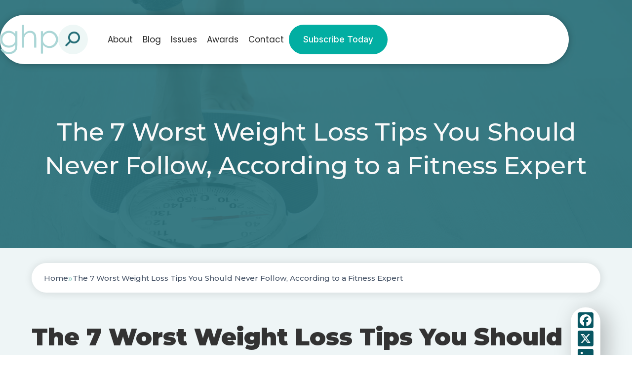

--- FILE ---
content_type: text/html; charset=UTF-8
request_url: https://ghpnews.digital/the-7-worst-weight-loss-tips-you-should-never-follow-according-to-a-fitness-expert/
body_size: 16981
content:
<!doctype html>

<html lang="en-GB" >

<head>
	<meta name="viewport" content="width=device-width, initial-scale=1" />

	<meta name='robots' content='index, follow, max-image-preview:large, max-snippet:-1, max-video-preview:-1' />

	<!-- This site is optimized with the Yoast SEO plugin v26.8 - https://yoast.com/product/yoast-seo-wordpress/ -->
	<title>The 7 Worst Weight Loss Tips You Should Never Follow, According to a Fitness Expert - GHP News</title>
	<meta name="description" content="If you&#039;re trying to lose weight, you have probably found a lot of conflicting advice online. Some tips promise quick and easy results, but they&#039;re not realistic or healthy long term. The truth is, losing weight is hard and if you&#039;ve tried, you&#039;ll know that there are no quick fixes." />
	<link rel="canonical" href="https://ghpnews.digital/the-7-worst-weight-loss-tips-you-should-never-follow-according-to-a-fitness-expert/" />
	<meta property="og:locale" content="en_GB" />
	<meta property="og:type" content="article" />
	<meta property="og:title" content="The 7 Worst Weight Loss Tips You Should Never Follow, According to a Fitness Expert - GHP News" />
	<meta property="og:description" content="If you&#039;re trying to lose weight, you have probably found a lot of conflicting advice online. Some tips promise quick and easy results, but they&#039;re not realistic or healthy long term. The truth is, losing weight is hard and if you&#039;ve tried, you&#039;ll know that there are no quick fixes." />
	<meta property="og:url" content="https://ghpnews.digital/the-7-worst-weight-loss-tips-you-should-never-follow-according-to-a-fitness-expert/" />
	<meta property="og:site_name" content="GHP News" />
	<meta property="article:published_time" content="2023-04-25T14:33:09+00:00" />
	<meta property="article:modified_time" content="2023-04-25T14:37:25+00:00" />
	<meta property="og:image" content="https://ghpnews.digital/wp-content/uploads/2023/04/Weight-Loss.jpg" />
	<meta property="og:image:width" content="1920" />
	<meta property="og:image:height" content="1080" />
	<meta name="author" content="root" />
	<meta name="twitter:card" content="summary_large_image" />
	<meta name="twitter:label1" content="Written by" />
	<meta name="twitter:data1" content="root" />
	<meta name="twitter:label2" content="Estimated reading time" />
	<meta name="twitter:data2" content="5 minutes" />
	<script type="application/ld+json" class="yoast-schema-graph">{"@context":"https://schema.org","@graph":[{"@type":"Article","@id":"https://ghpnews.digital/the-7-worst-weight-loss-tips-you-should-never-follow-according-to-a-fitness-expert/#article","isPartOf":{"@id":"https://ghpnews.digital/the-7-worst-weight-loss-tips-you-should-never-follow-according-to-a-fitness-expert/"},"author":{"name":"root","@id":"https://ghpnews.digital/#/schema/person/6dfd1b51ce28069eae2b31841bb3607d"},"headline":"The 7 Worst Weight Loss Tips You Should Never Follow, According to a Fitness Expert","datePublished":"2023-04-25T14:33:09+00:00","dateModified":"2023-04-25T14:37:25+00:00","mainEntityOfPage":{"@id":"https://ghpnews.digital/the-7-worst-weight-loss-tips-you-should-never-follow-according-to-a-fitness-expert/"},"wordCount":914,"image":{"@id":"https://ghpnews.digital/the-7-worst-weight-loss-tips-you-should-never-follow-according-to-a-fitness-expert/#primaryimage"},"thumbnailUrl":"https://ghpnews.digital/wp-content/uploads/2023/04/Weight-Loss.jpg","articleSection":["Articles","Fitness &amp; Nutrition"],"inLanguage":"en-GB"},{"@type":"WebPage","@id":"https://ghpnews.digital/the-7-worst-weight-loss-tips-you-should-never-follow-according-to-a-fitness-expert/","url":"https://ghpnews.digital/the-7-worst-weight-loss-tips-you-should-never-follow-according-to-a-fitness-expert/","name":"The 7 Worst Weight Loss Tips You Should Never Follow, According to a Fitness Expert - GHP News","isPartOf":{"@id":"https://ghpnews.digital/#website"},"primaryImageOfPage":{"@id":"https://ghpnews.digital/the-7-worst-weight-loss-tips-you-should-never-follow-according-to-a-fitness-expert/#primaryimage"},"image":{"@id":"https://ghpnews.digital/the-7-worst-weight-loss-tips-you-should-never-follow-according-to-a-fitness-expert/#primaryimage"},"thumbnailUrl":"https://ghpnews.digital/wp-content/uploads/2023/04/Weight-Loss.jpg","datePublished":"2023-04-25T14:33:09+00:00","dateModified":"2023-04-25T14:37:25+00:00","author":{"@id":"https://ghpnews.digital/#/schema/person/6dfd1b51ce28069eae2b31841bb3607d"},"description":"If you're trying to lose weight, you have probably found a lot of conflicting advice online. Some tips promise quick and easy results, but they're not realistic or healthy long term. The truth is, losing weight is hard and if you've tried, you'll know that there are no quick fixes.","breadcrumb":{"@id":"https://ghpnews.digital/the-7-worst-weight-loss-tips-you-should-never-follow-according-to-a-fitness-expert/#breadcrumb"},"inLanguage":"en-GB","potentialAction":[{"@type":"ReadAction","target":["https://ghpnews.digital/the-7-worst-weight-loss-tips-you-should-never-follow-according-to-a-fitness-expert/"]}]},{"@type":"ImageObject","inLanguage":"en-GB","@id":"https://ghpnews.digital/the-7-worst-weight-loss-tips-you-should-never-follow-according-to-a-fitness-expert/#primaryimage","url":"https://ghpnews.digital/wp-content/uploads/2023/04/Weight-Loss.jpg","contentUrl":"https://ghpnews.digital/wp-content/uploads/2023/04/Weight-Loss.jpg","width":1920,"height":1080,"caption":"Weight Loss"},{"@type":"BreadcrumbList","@id":"https://ghpnews.digital/the-7-worst-weight-loss-tips-you-should-never-follow-according-to-a-fitness-expert/#breadcrumb","itemListElement":[{"@type":"ListItem","position":1,"name":"Home","item":"https://ghpnews.digital/"},{"@type":"ListItem","position":2,"name":"The 7 Worst Weight Loss Tips You Should Never Follow, According to a Fitness Expert"}]},{"@type":"WebSite","@id":"https://ghpnews.digital/#website","url":"https://ghpnews.digital/","name":"GHP News","description":"","potentialAction":[{"@type":"SearchAction","target":{"@type":"EntryPoint","urlTemplate":"https://ghpnews.digital/?s={search_term_string}"},"query-input":{"@type":"PropertyValueSpecification","valueRequired":true,"valueName":"search_term_string"}}],"inLanguage":"en-GB"},{"@type":"Person","@id":"https://ghpnews.digital/#/schema/person/6dfd1b51ce28069eae2b31841bb3607d","name":"root"}]}</script>
	<!-- / Yoast SEO plugin. -->


<link rel='dns-prefetch' href='//static.addtoany.com' />
<link rel="alternate" type="application/rss+xml" title="GHP News &raquo; Feed" href="https://ghpnews.digital/feed/" />
<style id='wp-img-auto-sizes-contain-inline-css'>
img:is([sizes=auto i],[sizes^="auto," i]){contain-intrinsic-size:3000px 1500px}
/*# sourceURL=wp-img-auto-sizes-contain-inline-css */
</style>
<style id='wp-block-library-inline-css'>
:root{--wp-block-synced-color:#7a00df;--wp-block-synced-color--rgb:122,0,223;--wp-bound-block-color:var(--wp-block-synced-color);--wp-editor-canvas-background:#ddd;--wp-admin-theme-color:#007cba;--wp-admin-theme-color--rgb:0,124,186;--wp-admin-theme-color-darker-10:#006ba1;--wp-admin-theme-color-darker-10--rgb:0,107,160.5;--wp-admin-theme-color-darker-20:#005a87;--wp-admin-theme-color-darker-20--rgb:0,90,135;--wp-admin-border-width-focus:2px}@media (min-resolution:192dpi){:root{--wp-admin-border-width-focus:1.5px}}.wp-element-button{cursor:pointer}:root .has-very-light-gray-background-color{background-color:#eee}:root .has-very-dark-gray-background-color{background-color:#313131}:root .has-very-light-gray-color{color:#eee}:root .has-very-dark-gray-color{color:#313131}:root .has-vivid-green-cyan-to-vivid-cyan-blue-gradient-background{background:linear-gradient(135deg,#00d084,#0693e3)}:root .has-purple-crush-gradient-background{background:linear-gradient(135deg,#34e2e4,#4721fb 50%,#ab1dfe)}:root .has-hazy-dawn-gradient-background{background:linear-gradient(135deg,#faaca8,#dad0ec)}:root .has-subdued-olive-gradient-background{background:linear-gradient(135deg,#fafae1,#67a671)}:root .has-atomic-cream-gradient-background{background:linear-gradient(135deg,#fdd79a,#004a59)}:root .has-nightshade-gradient-background{background:linear-gradient(135deg,#330968,#31cdcf)}:root .has-midnight-gradient-background{background:linear-gradient(135deg,#020381,#2874fc)}:root{--wp--preset--font-size--normal:16px;--wp--preset--font-size--huge:42px}.has-regular-font-size{font-size:1em}.has-larger-font-size{font-size:2.625em}.has-normal-font-size{font-size:var(--wp--preset--font-size--normal)}.has-huge-font-size{font-size:var(--wp--preset--font-size--huge)}.has-text-align-center{text-align:center}.has-text-align-left{text-align:left}.has-text-align-right{text-align:right}.has-fit-text{white-space:nowrap!important}#end-resizable-editor-section{display:none}.aligncenter{clear:both}.items-justified-left{justify-content:flex-start}.items-justified-center{justify-content:center}.items-justified-right{justify-content:flex-end}.items-justified-space-between{justify-content:space-between}.screen-reader-text{border:0;clip-path:inset(50%);height:1px;margin:-1px;overflow:hidden;padding:0;position:absolute;width:1px;word-wrap:normal!important}.screen-reader-text:focus{background-color:#ddd;clip-path:none;color:#444;display:block;font-size:1em;height:auto;left:5px;line-height:normal;padding:15px 23px 14px;text-decoration:none;top:5px;width:auto;z-index:100000}html :where(.has-border-color){border-style:solid}html :where([style*=border-top-color]){border-top-style:solid}html :where([style*=border-right-color]){border-right-style:solid}html :where([style*=border-bottom-color]){border-bottom-style:solid}html :where([style*=border-left-color]){border-left-style:solid}html :where([style*=border-width]){border-style:solid}html :where([style*=border-top-width]){border-top-style:solid}html :where([style*=border-right-width]){border-right-style:solid}html :where([style*=border-bottom-width]){border-bottom-style:solid}html :where([style*=border-left-width]){border-left-style:solid}html :where(img[class*=wp-image-]){height:auto;max-width:100%}:where(figure){margin:0 0 1em}html :where(.is-position-sticky){--wp-admin--admin-bar--position-offset:var(--wp-admin--admin-bar--height,0px)}@media screen and (max-width:600px){html :where(.is-position-sticky){--wp-admin--admin-bar--position-offset:0px}}

/*# sourceURL=wp-block-library-inline-css */
</style><style id='global-styles-inline-css'>
:root{--wp--preset--aspect-ratio--square: 1;--wp--preset--aspect-ratio--4-3: 4/3;--wp--preset--aspect-ratio--3-4: 3/4;--wp--preset--aspect-ratio--3-2: 3/2;--wp--preset--aspect-ratio--2-3: 2/3;--wp--preset--aspect-ratio--16-9: 16/9;--wp--preset--aspect-ratio--9-16: 9/16;--wp--preset--color--black: #000000;--wp--preset--color--cyan-bluish-gray: #abb8c3;--wp--preset--color--white: #ffffff;--wp--preset--color--pale-pink: #f78da7;--wp--preset--color--vivid-red: #cf2e2e;--wp--preset--color--luminous-vivid-orange: #ff6900;--wp--preset--color--luminous-vivid-amber: #fcb900;--wp--preset--color--light-green-cyan: #7bdcb5;--wp--preset--color--vivid-green-cyan: #00d084;--wp--preset--color--pale-cyan-blue: #8ed1fc;--wp--preset--color--vivid-cyan-blue: #0693e3;--wp--preset--color--vivid-purple: #9b51e0;--wp--preset--gradient--vivid-cyan-blue-to-vivid-purple: linear-gradient(135deg,rgb(6,147,227) 0%,rgb(155,81,224) 100%);--wp--preset--gradient--light-green-cyan-to-vivid-green-cyan: linear-gradient(135deg,rgb(122,220,180) 0%,rgb(0,208,130) 100%);--wp--preset--gradient--luminous-vivid-amber-to-luminous-vivid-orange: linear-gradient(135deg,rgb(252,185,0) 0%,rgb(255,105,0) 100%);--wp--preset--gradient--luminous-vivid-orange-to-vivid-red: linear-gradient(135deg,rgb(255,105,0) 0%,rgb(207,46,46) 100%);--wp--preset--gradient--very-light-gray-to-cyan-bluish-gray: linear-gradient(135deg,rgb(238,238,238) 0%,rgb(169,184,195) 100%);--wp--preset--gradient--cool-to-warm-spectrum: linear-gradient(135deg,rgb(74,234,220) 0%,rgb(151,120,209) 20%,rgb(207,42,186) 40%,rgb(238,44,130) 60%,rgb(251,105,98) 80%,rgb(254,248,76) 100%);--wp--preset--gradient--blush-light-purple: linear-gradient(135deg,rgb(255,206,236) 0%,rgb(152,150,240) 100%);--wp--preset--gradient--blush-bordeaux: linear-gradient(135deg,rgb(254,205,165) 0%,rgb(254,45,45) 50%,rgb(107,0,62) 100%);--wp--preset--gradient--luminous-dusk: linear-gradient(135deg,rgb(255,203,112) 0%,rgb(199,81,192) 50%,rgb(65,88,208) 100%);--wp--preset--gradient--pale-ocean: linear-gradient(135deg,rgb(255,245,203) 0%,rgb(182,227,212) 50%,rgb(51,167,181) 100%);--wp--preset--gradient--electric-grass: linear-gradient(135deg,rgb(202,248,128) 0%,rgb(113,206,126) 100%);--wp--preset--gradient--midnight: linear-gradient(135deg,rgb(2,3,129) 0%,rgb(40,116,252) 100%);--wp--preset--font-size--small: 13px;--wp--preset--font-size--medium: 20px;--wp--preset--font-size--large: 36px;--wp--preset--font-size--x-large: 42px;--wp--preset--spacing--20: 0.44rem;--wp--preset--spacing--30: 0.67rem;--wp--preset--spacing--40: 1rem;--wp--preset--spacing--50: 1.5rem;--wp--preset--spacing--60: 2.25rem;--wp--preset--spacing--70: 3.38rem;--wp--preset--spacing--80: 5.06rem;--wp--preset--shadow--natural: 6px 6px 9px rgba(0, 0, 0, 0.2);--wp--preset--shadow--deep: 12px 12px 50px rgba(0, 0, 0, 0.4);--wp--preset--shadow--sharp: 6px 6px 0px rgba(0, 0, 0, 0.2);--wp--preset--shadow--outlined: 6px 6px 0px -3px rgb(255, 255, 255), 6px 6px rgb(0, 0, 0);--wp--preset--shadow--crisp: 6px 6px 0px rgb(0, 0, 0);}:where(.is-layout-flex){gap: 0.5em;}:where(.is-layout-grid){gap: 0.5em;}body .is-layout-flex{display: flex;}.is-layout-flex{flex-wrap: wrap;align-items: center;}.is-layout-flex > :is(*, div){margin: 0;}body .is-layout-grid{display: grid;}.is-layout-grid > :is(*, div){margin: 0;}:where(.wp-block-columns.is-layout-flex){gap: 2em;}:where(.wp-block-columns.is-layout-grid){gap: 2em;}:where(.wp-block-post-template.is-layout-flex){gap: 1.25em;}:where(.wp-block-post-template.is-layout-grid){gap: 1.25em;}.has-black-color{color: var(--wp--preset--color--black) !important;}.has-cyan-bluish-gray-color{color: var(--wp--preset--color--cyan-bluish-gray) !important;}.has-white-color{color: var(--wp--preset--color--white) !important;}.has-pale-pink-color{color: var(--wp--preset--color--pale-pink) !important;}.has-vivid-red-color{color: var(--wp--preset--color--vivid-red) !important;}.has-luminous-vivid-orange-color{color: var(--wp--preset--color--luminous-vivid-orange) !important;}.has-luminous-vivid-amber-color{color: var(--wp--preset--color--luminous-vivid-amber) !important;}.has-light-green-cyan-color{color: var(--wp--preset--color--light-green-cyan) !important;}.has-vivid-green-cyan-color{color: var(--wp--preset--color--vivid-green-cyan) !important;}.has-pale-cyan-blue-color{color: var(--wp--preset--color--pale-cyan-blue) !important;}.has-vivid-cyan-blue-color{color: var(--wp--preset--color--vivid-cyan-blue) !important;}.has-vivid-purple-color{color: var(--wp--preset--color--vivid-purple) !important;}.has-black-background-color{background-color: var(--wp--preset--color--black) !important;}.has-cyan-bluish-gray-background-color{background-color: var(--wp--preset--color--cyan-bluish-gray) !important;}.has-white-background-color{background-color: var(--wp--preset--color--white) !important;}.has-pale-pink-background-color{background-color: var(--wp--preset--color--pale-pink) !important;}.has-vivid-red-background-color{background-color: var(--wp--preset--color--vivid-red) !important;}.has-luminous-vivid-orange-background-color{background-color: var(--wp--preset--color--luminous-vivid-orange) !important;}.has-luminous-vivid-amber-background-color{background-color: var(--wp--preset--color--luminous-vivid-amber) !important;}.has-light-green-cyan-background-color{background-color: var(--wp--preset--color--light-green-cyan) !important;}.has-vivid-green-cyan-background-color{background-color: var(--wp--preset--color--vivid-green-cyan) !important;}.has-pale-cyan-blue-background-color{background-color: var(--wp--preset--color--pale-cyan-blue) !important;}.has-vivid-cyan-blue-background-color{background-color: var(--wp--preset--color--vivid-cyan-blue) !important;}.has-vivid-purple-background-color{background-color: var(--wp--preset--color--vivid-purple) !important;}.has-black-border-color{border-color: var(--wp--preset--color--black) !important;}.has-cyan-bluish-gray-border-color{border-color: var(--wp--preset--color--cyan-bluish-gray) !important;}.has-white-border-color{border-color: var(--wp--preset--color--white) !important;}.has-pale-pink-border-color{border-color: var(--wp--preset--color--pale-pink) !important;}.has-vivid-red-border-color{border-color: var(--wp--preset--color--vivid-red) !important;}.has-luminous-vivid-orange-border-color{border-color: var(--wp--preset--color--luminous-vivid-orange) !important;}.has-luminous-vivid-amber-border-color{border-color: var(--wp--preset--color--luminous-vivid-amber) !important;}.has-light-green-cyan-border-color{border-color: var(--wp--preset--color--light-green-cyan) !important;}.has-vivid-green-cyan-border-color{border-color: var(--wp--preset--color--vivid-green-cyan) !important;}.has-pale-cyan-blue-border-color{border-color: var(--wp--preset--color--pale-cyan-blue) !important;}.has-vivid-cyan-blue-border-color{border-color: var(--wp--preset--color--vivid-cyan-blue) !important;}.has-vivid-purple-border-color{border-color: var(--wp--preset--color--vivid-purple) !important;}.has-vivid-cyan-blue-to-vivid-purple-gradient-background{background: var(--wp--preset--gradient--vivid-cyan-blue-to-vivid-purple) !important;}.has-light-green-cyan-to-vivid-green-cyan-gradient-background{background: var(--wp--preset--gradient--light-green-cyan-to-vivid-green-cyan) !important;}.has-luminous-vivid-amber-to-luminous-vivid-orange-gradient-background{background: var(--wp--preset--gradient--luminous-vivid-amber-to-luminous-vivid-orange) !important;}.has-luminous-vivid-orange-to-vivid-red-gradient-background{background: var(--wp--preset--gradient--luminous-vivid-orange-to-vivid-red) !important;}.has-very-light-gray-to-cyan-bluish-gray-gradient-background{background: var(--wp--preset--gradient--very-light-gray-to-cyan-bluish-gray) !important;}.has-cool-to-warm-spectrum-gradient-background{background: var(--wp--preset--gradient--cool-to-warm-spectrum) !important;}.has-blush-light-purple-gradient-background{background: var(--wp--preset--gradient--blush-light-purple) !important;}.has-blush-bordeaux-gradient-background{background: var(--wp--preset--gradient--blush-bordeaux) !important;}.has-luminous-dusk-gradient-background{background: var(--wp--preset--gradient--luminous-dusk) !important;}.has-pale-ocean-gradient-background{background: var(--wp--preset--gradient--pale-ocean) !important;}.has-electric-grass-gradient-background{background: var(--wp--preset--gradient--electric-grass) !important;}.has-midnight-gradient-background{background: var(--wp--preset--gradient--midnight) !important;}.has-small-font-size{font-size: var(--wp--preset--font-size--small) !important;}.has-medium-font-size{font-size: var(--wp--preset--font-size--medium) !important;}.has-large-font-size{font-size: var(--wp--preset--font-size--large) !important;}.has-x-large-font-size{font-size: var(--wp--preset--font-size--x-large) !important;}
/*# sourceURL=global-styles-inline-css */
</style>

<style id='classic-theme-styles-inline-css'>
/*! This file is auto-generated */
.wp-block-button__link{color:#fff;background-color:#32373c;border-radius:9999px;box-shadow:none;text-decoration:none;padding:calc(.667em + 2px) calc(1.333em + 2px);font-size:1.125em}.wp-block-file__button{background:#32373c;color:#fff;text-decoration:none}
/*# sourceURL=/wp-includes/css/classic-themes.min.css */
</style>
<link rel='stylesheet' id='addtoany-css' href='https://ghpnews.digital/wp-content/plugins/add-to-any/addtoany.min.css?ver=1.16' media='all' />
<script id="addtoany-core-js-before">
window.a2a_config=window.a2a_config||{};a2a_config.callbacks=[];a2a_config.overlays=[];a2a_config.templates={};a2a_localize = {
	Share: "Share",
	Save: "Save",
	Subscribe: "Subscribe",
	Email: "Email",
	Bookmark: "Bookmark",
	ShowAll: "Show All",
	ShowLess: "Show less",
	FindServices: "Find service(s)",
	FindAnyServiceToAddTo: "Instantly find any service to add to",
	PoweredBy: "Powered by",
	ShareViaEmail: "Share via email",
	SubscribeViaEmail: "Subscribe via email",
	BookmarkInYourBrowser: "Bookmark in your browser",
	BookmarkInstructions: "Press Ctrl+D or \u2318+D to bookmark this page",
	AddToYourFavorites: "Add to your favourites",
	SendFromWebOrProgram: "Send from any email address or email program",
	EmailProgram: "Email program",
	More: "More&#8230;",
	ThanksForSharing: "Thanks for sharing!",
	ThanksForFollowing: "Thanks for following!"
};

a2a_config.icon_color="#085662";

//# sourceURL=addtoany-core-js-before
</script>
<script defer src="https://static.addtoany.com/menu/page.js" id="addtoany-core-js"></script>
<script src="https://ghpnews.digital/wp-includes/js/jquery/jquery.min.js?ver=3.7.1" id="jquery-core-js"></script>
<script src="https://ghpnews.digital/wp-includes/js/jquery/jquery-migrate.min.js?ver=3.4.1" id="jquery-migrate-js"></script>
<script defer src="https://ghpnews.digital/wp-content/plugins/add-to-any/addtoany.min.js?ver=1.1" id="addtoany-jquery-js"></script>
<script src="https://ghpnews.digital/wp-content/plugins/davina-response/public/js/davina-response-public.js?ver=1.12.0" id="davina-response-js"></script>
        <!-- AI Global Media - Global Core Code -->
    <script>
        window.aigm_core_loaded = false;
        window.aigm_core_loaded_events = [];
        window.onAIGMCoreLoaded = (callback) => {
            if(window.aigm_core_loaded) { callback(); return; }
            window.aigm_core_loaded_events.push(callback);
        };
    </script>
    <link href="https://production.aiglobalmedia.net/assets/ai-global-media-core/public/core.min.css?v=1.21" rel="preload stylesheet" as="style" type="text/css">
    <script src="https://production.aiglobalmedia.net/assets/ai-global-media-core/public/core.min.js?v=1.21" async></script>
<link rel="icon" href="https://ghpnews.digital/wp-content/uploads/2021/07/cropped-favicon-32x32.png" sizes="32x32" />
<link rel="icon" href="https://ghpnews.digital/wp-content/uploads/2021/07/cropped-favicon-192x192.png" sizes="192x192" />
<link rel="apple-touch-icon" href="https://ghpnews.digital/wp-content/uploads/2021/07/cropped-favicon-180x180.png" />
<meta name="msapplication-TileImage" content="https://ghpnews.digital/wp-content/uploads/2021/07/cropped-favicon-270x270.png" />
	<link rel="preconnect" href="https://fonts.googleapis.com">
<link rel="preconnect" href="https://fonts.gstatic.com" crossorigin>
<link href="https://fonts.googleapis.com/css2?family=Inter:wght@100;300;500;700;900&display=swap" rel="stylesheet">


<link rel="preconnect" href="https://fonts.googleapis.com">
<link rel="preconnect" href="https://fonts.gstatic.com" crossorigin>
<link href="https://fonts.googleapis.com/css2?family=Poppins:wght@100;200;300;400;500;600;700;800;900&display=swap"
    rel="stylesheet">

<link rel="preconnect" href="https://fonts.googleapis.com">
<link rel="preconnect" href="https://fonts.gstatic.com" crossorigin>
<link href="https://fonts.googleapis.com/css2?family=Montserrat:ital,wght@0,100..900;1,100..900&display=swap"
    rel="stylesheet">	<link rel="stylesheet"
		href="/wp-content/themes/ghp-current/style-custom.css?v=1767796840"
		media="all">
	<link rel="stylesheet" href="https://production.aiglobalmedia.net/assets/libraries/slick/slick.min.css">

    <script src="https://js-de.sentry-cdn.com/928b0ecef765c065ae841d86a2f67312.min.js" crossorigin="anonymous"></script>
    <!-- Google Tag Manager -->
    <script>(function(w,d,s,l,i){w[l]=w[l]||[];w[l].push({'gtm.start':
    new Date().getTime(),event:'gtm.js'});var f=d.getElementsByTagName(s)[0],
    j=d.createElement(s),dl=l!='dataLayer'?'&l='+l:'';j.async=true;j.src=
    'https://www.googletagmanager.com/gtm.js?id='+i+dl;f.parentNode.insertBefore(j,f);
    })(window,document,'script','dataLayer','GTM-N7N2R4R');</script>
    <!-- End Google Tag Manager -->

	<!-- Google tag (gtag.js) -->
	<script>
		window.dataLayer = window.dataLayer || [];
		function gtag() { dataLayer.push(arguments); }
		//gtag('js', new Date());
		//gtag('config', 'G-7GTFNZD3Y9');
		//gtag("consent", "default", {
		//	ad_storage: "denied",
		//	ad_user_data: "denied",
		//	ad_personalization: "denied",
		//	analytics_storage: "denied",
		//	functionality_storage: "denied",
		//	personalization_storage: "denied",
		//	security_storage: "granted",
		//	wait_for_update: 2000
		//});
		//gtag("set", "ads_data_redaction", true);
		//gtag("set", "url_passthrough", true);
	</script>

    <!-- Start cookieyes banner -->
	<!--<script id="cookieyes" type="text/javascript" src="https://cdn-cookieyes.com/client_data/579ddadb8591188beab5aa99/script.js"></script>-->
	<!-- End cookieyes banner -->

    <!--<script src="https://cdn-eu.pagesense.io/js/aiglobal/658d595235154b5296e7b1aa4c2fe0c7.js"></script>-->

    <link rel="stylesheet" href="https://cdn.jsdelivr.net/gh/AIGlobalMedia/AIGM-UX-Kit/font-awesome-icons/font-awesome.min.css">
</head>

<body class="wp-singular post-template-default single single-post postid-44475 single-format-standard wp-embed-responsive wp-theme-ghp-current is-light-theme no-js singular has-main-navigation">

    <!-- Google Tag Manager (noscript) -->
    <noscript><iframe src="https://www.googletagmanager.com/ns.html?id=GTM-N7N2R4R"
    height="0" width="0" style="display:none;visibility:hidden"></iframe></noscript>
    <!-- End Google Tag Manager (noscript) -->

	    <noscript id="aigm-js-noscript-warning">
        <div style="position: fixed; bottom: 0px; left: 0px; z-index: 500; background: red; width: 100%; padding: 16px 20px; text-align: center; color: #fff; font-weight: 600; font-size: 18px;">
            <span>Please enable JavaScript in your web browser settings, under the site permissions section to unlock full site functionality.</span> 
            <a href="https://www.enable-javascript.com/" target="_blank" rel="nofollow" style="color: #ffc9c9; text-decoration: underline; text-underline-offset: 0px; text-underline-position: under; text-decoration-color: rgb(255 255 255 / 50%);">Click here for help.</a>
        </div>
    </noscript>

	<div id="page" class="site">
		<header class="main-header">
			<div class="hero-header">
				<div class="hero-header-inner">
					<form role="search" method="get" class="search-mobile"
						action="https://ghpnews.digital/">
						<i class="fas fa-search"></i>
						<input type="text" class="mobile-search-input" name="s" placeholder="Search for something"
							value="">
						<i class="fas fa-xmark mobile-search-close"></i>
					</form>
					<div class="header-left">
						<a class=" zoom-in" href="https://ghpnews.digital/"><img
								class="site-logo header-logo"
								src="/wp-content/uploads/2024/04/ghp-logo-no-slogan-version-mnba7623.png"
								alt="GHP website logo" width="auto" height="60"></a>
						<form role="search" method="get" class="search-form"
							action="https://ghpnews.digital/">
							<div class="input-group search-group">
								<input type="text" class="form-control search-control" name="s"
									placeholder="Search for something" value="">
								<div class="overlay"></div>
								<i class="fas fa-search"></i>
							</div>
						</form>
						<div class="search-mobile-toggle">
							<img src="https://ghpnews.digital/wp-content/themes/ghp-current/assets/images/search-mobile.png"
								alt="">
						</div>
					</div>
					<div class="menu">

						<div class="header-right ">
							<ul class="menu-ul">
								<li class="menu-item  zoom-in __faster" data-delay="100"><a
										href="https://ghpnews.digital/about-us">About</a></li>
								<li class="menu-item  zoom-in __faster" data-delay="200"><a
										href="https://ghpnews.digital/articles">Blog</a></li>
								<li class="menu-item  zoom-in __faster" data-delay="300"><a
										href="https://ghpnews.digital/latest-issues">Issues</a></li>
								<!-- <li class="cat-submenu-toggle menu-item blog">
									<p>Blog</p>
									<i class="fa-light fa-chevron-down"></i>
								</li> -->
								<li class="menu-item  zoom-in __faster" data-delay="400"><a
										href="https://ghpnews.digital/our-awards">Awards</a></li>
								<li class="menu-item  zoom-in __faster" data-delay="500"><a
										href="https://ghpnews.digital/contact-us">Contact</a>
								</li>
							</ul>
							<a class="main-cta  zoom-in __faster" data-delay="600"
								href="https://ghpnews.digital/subscribe">
								Subscribe Today</a>
						</div>
					</div>
					<div class="header-nav-items">
						<div class="burger-menu">
							<label for="">
								<input type="checkbox" id="check" />
								<span></span>
								<span></span>
								<span></span>
							</label>
							<p>Menu</p>
						</div>
					</div>

				</div>
			</div>


			<div class="submenu">
				<div class="submenu-inner">
					<div class="submenu-list">
						<div>
							<p class="submenu-title">Browse By Category</p>
							<a class="main-cta" href="https://ghpnews.digital/articles">Visit Blog
								Page</a>
						</div>
						<ul>
																<li class="category-nav-item">
										<div class="overlay"></div>
										<img class="cat-nav-image"
											src="https://ghpnews.digital/wp-content/themes/ghp-current/assets/images/research-cat.png"
											alt="Category background images" loading="lazy">
										<div class="cat-nav-text">
											<a class="submenu-links" href="https://ghpnews.digital/category/articles/research-development/">
												Research &amp; Development											</a>
											<a class="outline-cta cat-cta" href="https://ghpnews.digital/category/articles/research-development/">View
												All</a>
										</div>
									</li>
																		<li class="category-nav-item">
										<div class="overlay"></div>
										<img class="cat-nav-image"
											src="https://ghpnews.digital/wp-content/themes/ghp-current/assets/images/pharma-cat.png"
											alt="Category background images" loading="lazy">
										<div class="cat-nav-text">
											<a class="submenu-links" href="https://ghpnews.digital/category/articles/health-pharma-news/">
												Health &amp; Pharma News											</a>
											<a class="outline-cta cat-cta" href="https://ghpnews.digital/category/articles/health-pharma-news/">View
												All</a>
										</div>
									</li>
																		<li class="category-nav-item">
										<div class="overlay"></div>
										<img class="cat-nav-image"
											src="https://ghpnews.digital/wp-content/themes/ghp-current/assets/images/fitness-cat.png"
											alt="Category background images" loading="lazy">
										<div class="cat-nav-text">
											<a class="submenu-links" href="https://ghpnews.digital/category/articles/fitness-nutrition/">
												Fitness &amp; Nutrition											</a>
											<a class="outline-cta cat-cta" href="https://ghpnews.digital/category/articles/fitness-nutrition/">View
												All</a>
										</div>
									</li>
																		<li class="category-nav-item">
										<div class="overlay"></div>
										<img class="cat-nav-image"
											src="https://ghpnews.digital/wp-content/themes/ghp-current/assets/images/medtech-cat.png"
											alt="Category background images" loading="lazy">
										<div class="cat-nav-text">
											<a class="submenu-links" href="https://ghpnews.digital/category/articles/innovation-medtech/">
												Innovation &amp; Medtech											</a>
											<a class="outline-cta cat-cta" href="https://ghpnews.digital/category/articles/innovation-medtech/">View
												All</a>
										</div>
									</li>
																		<li class="category-nav-item">
										<div class="overlay"></div>
										<img class="cat-nav-image"
											src="https://ghpnews.digital/wp-content/themes/ghp-current/assets/images/self-cat.png"
											alt="Category background images" loading="lazy">
										<div class="cat-nav-text">
											<a class="submenu-links" href="https://ghpnews.digital/category/articles/personal-health-social-care/">
												Personal Health &amp; Social Care											</a>
											<a class="outline-cta cat-cta" href="https://ghpnews.digital/category/articles/personal-health-social-care/">View
												All</a>
										</div>
									</li>
																		<li class="category-nav-item">
										<div class="overlay"></div>
										<img class="cat-nav-image"
											src="https://ghpnews.digital/wp-content/themes/ghp-current/assets/images/oral-cat.png"
											alt="Category background images" loading="lazy">
										<div class="cat-nav-text">
											<a class="submenu-links" href="https://ghpnews.digital/category/articles/oral-health/">
												Oral Health											</a>
											<a class="outline-cta cat-cta" href="https://ghpnews.digital/category/articles/oral-health/">View
												All</a>
										</div>
									</li>
																		<li class="category-nav-item">
										<div class="overlay"></div>
										<img class="cat-nav-image"
											src="https://ghpnews.digital/wp-content/themes/ghp-current/assets/images/mental-health-cat.jpeg"
											alt="Category background images" loading="lazy">
										<div class="cat-nav-text">
											<a class="submenu-links" href="https://ghpnews.digital/category/articles/mental-health-wellbeing/">
												Mental Health &amp; Wellbeing											</a>
											<a class="outline-cta cat-cta" href="https://ghpnews.digital/category/articles/mental-health-wellbeing/">View
												All</a>
										</div>
									</li>
															</ul>
					</div>
				</div>
			</div>
		</header>

		<div class="mobile-menu">
			<div class="mobile-menu-inner">
				<ul>
					<div class="mobile-menu-list-container">
						<div class="mobile-menu-nav-item">
							<div class="mobile-menu-item mpobi" data-menu="about">
								<p>About</p>
								<button class="mobile-expand" data-menu="about"><i class="fas fa-plus"></i></button>
							</div>
						</div>
						<div class="mobile-menu-list" data-menu="about">
							<a href="https://ghpnews.digital/about-us">About Us</a>
							<a href="https://ghpnews.digital/contact-us">Contact Us</a>
							<a href="https://ghpnews.digital/subscribe">Subscribe</a>
							<a href="https://ghpnews.digital/advertise-with-us">Advertise With Us</a>
						</div>
					</div>
					<div class="mobile-menu-list-container">
						<div class="mobile-menu-nav-item">
							<div class="mobile-menu-item" data-menu="blog">
								<p>Blog</p><button class="mobile-expand" data-menu="blog"><i
										class="fas fa-plus"></i></button>
							</div>
						</div>
						<div class="mobile-menu-list" data-menu="blog">
							<a href="https://ghpnews.digital/articles">
								<p class="main-nav-item">Visit The Articles Page</p>
							</a>
																																																																				<a href="https://ghpnews.digital/category/articles/research-development/">
										<p>
											Research &amp; Development										</p>
									</a>
																		<a href="https://ghpnews.digital/category/articles/health-pharma-news/">
										<p>
											Health &amp; Pharma News										</p>
									</a>
																		<a href="https://ghpnews.digital/category/articles/fitness-nutrition/">
										<p>
											Fitness &amp; Nutrition										</p>
									</a>
																		<a href="https://ghpnews.digital/category/articles/innovation-medtech/">
										<p>
											Innovation &amp; Medtech										</p>
									</a>
																		<a href="https://ghpnews.digital/category/articles/personal-health-social-care/">
										<p>
											Personal Health &amp; Social Care										</p>
									</a>
																		<a href="https://ghpnews.digital/category/articles/oral-health/">
										<p>
											Oral Health										</p>
									</a>
																		<a href="https://ghpnews.digital/category/articles/mental-health-wellbeing/">
										<p>
											Mental Health &amp; Wellbeing										</p>
									</a>
															</div>
					</div>

					<div class="mobile-menu-list-container">
						<div class="mobile-menu-nav-item">
							<div class="mobile-menu-item" data-menu="awards">
								<p>Awards</p><button class="mobile-expand" data-menu="awards"><i
										class="fas fa-plus"></i></button>
							</div>
						</div>
						<div class="mobile-menu-list" data-menu="awards">
							<a href="https://ghpnews.digital/our-awards">
								<p class="main-nav-item">Visit The Awards Page</p>
							</a>
																<a href="https://ghpnews.digital/awards/ghp-holistic-health-awards/">
										<p>
											GHP Holistic Health Awards										</p>
									</a>
																		<a href="https://ghpnews.digital/awards/womens-health-awards/">
										<p>
											Women&#8217;s Health Awards										</p>
									</a>
																		<a href="https://ghpnews.digital/awards/ghp-active-lifestyle-awards/">
										<p>
											GHP Active Lifestyle Awards										</p>
									</a>
																		<a href="https://ghpnews.digital/awards/biotechnology-lifesciences-awards/">
										<p>
											Biotechnology &amp; Lifesciences Awards										</p>
									</a>
																		<a href="https://ghpnews.digital/awards/global-excellence-awards/">
										<p>
											Global Excellence Awards										</p>
									</a>
															</div>
					</div>
				</ul>
				<div class="footer-terms header-footer">
					<div class="footer-terms-inner">
						<div class="footer-terms-logo">
							<p class="small-footer-text header-text"> Copyright 2024. All Rights Reserved.</p>
						</div>
						<div class="terms-terms">
							<a class="small-footer-text header-text"
								href="https://ghpnews.digital/cookie-policy">Cookie Policy</a>
							<a class="small-footer-text header-text"
								href="https://ghpnews.digital/terms-conditions-of-sale">Terms of
								sale</a>
							<a class="small-footer-text header-text"
								href="https://ghpnews.digital/website-terms-of-use">Terms of Use</a>
							<a class="small-footer-text header-text"
								href="https://ghpnews.digital/privacy-policy">Privacy Policy</a>

						</div>

					</div>
				</div>
			</div>
		</div>

		<div id="content" class="site-content">
			<div id="primary" class="content-area">
				<main id="main" class="site-main">
					<!-- <div class="btt">
    <div class="btt-btn">
        <p>Back to Top</p>
        <svg xmlns="http://www.w3.org/2000/svg" width="35" height="35" viewBox="0 0 35 35" fill="none">
            <rect x="0.20874" y="0.10498" width="34.7422" height="34.7422" fill="#E66E0E"/>
            <path d="M17.5798 26.4799V8.47217" stroke="#FCFCFF" stroke-width="2" stroke-linecap="round" stroke-linejoin="round"/>
            <path d="M12.6199 13.4321L17.5798 8.47217L22.5398 13.4321" stroke="#FCFCFF" stroke-width="2" stroke-linecap="round" stroke-linejoin="round"/>
        </svg>
    </div>
    
</div> -->

					<script>
						document.addEventListener('DOMContentLoaded', () => {
							highlightActiveNavItem();
						});

						function getCurrentUrlPath() {
							return window.location.pathname;
						}

						function highlightActiveNavItem() {
							const currentPath = getCurrentUrlPath();
							const navItems = document.querySelectorAll('.menu-item');
							navItems.forEach(navItem => {
								const link = navItem.querySelector('a');
								if (link) {
									const linkPath = new URL(link.href).pathname;
									if (linkPath === currentPath) {
										navItem.classList.add('active');
									}
								}
							});
						}
					</script>
	
		<div class="hero-section-posts post-single">
			<div class="overlay"></div>
			<img class="article-bg-image" src="https://ghpnews.digital/wp-content/uploads/2023/04/Weight-Loss.jpg" alt="Article hero featured image">
			<div class="hero-section-posts-inner">
				<div class="hero-section-posts-text fade-init fade-right animate__faster">
					<h1>
						The 7 Worst Weight Loss Tips You Should Never Follow, According to a Fitness Expert					</h1>
				</div>
			</div>
		</div>
	
	<div class="post-main article">
		<div class="breadcrumbs">
			<p class="main-breadcrumb"><span><span><a class="mainlink" href="https://ghpnews.digital/">Home</a></span> » <span class="breadcrumb_last" aria-current="page">The 7 Worst Weight Loss Tips You Should Never Follow, According to a Fitness Expert</span></span></p>		</div>
		<div class="post-main-inner">
							<div class="post-main-content">
					<div>
						<p class="entry-title">The 7 Worst Weight Loss Tips You Should Never Follow, According to a Fitness Expert</p>						<p class="post-date read-time">
							April 25, 2023						</p>
					</div>
					<div class="post-content">
						<p><img decoding="async" width="1920" height="1080" src="https://www.ghp-news.com/wp-content/uploads/2023/04/Weight-Loss.jpg" alt="Weight Loss" loading="lazy" srcset="https://www.ghp-news.com/wp-content/uploads/2023/04/Weight-Loss.jpg 1920w, https://www.ghp-news.com/wp-content/uploads/2023/04/Weight-Loss-300x169.jpg 300w, https://www.ghp-news.com/wp-content/uploads/2023/04/Weight-Loss-1024x576.jpg 1024w, https://www.ghp-news.com/wp-content/uploads/2023/04/Weight-Loss-768x432.jpg 768w, https://www.ghp-news.com/wp-content/uploads/2023/04/Weight-Loss-1536x864.jpg 1536w" sizes="auto, (max-width: 1920px) 100vw, 1920px" />														</p>
<p>If you&#8217;re trying to lose weight, you have probably found a lot of conflicting advice online. Some tips promise quick and easy results, but they&#8217;re not realistic or healthy long term. The truth is, losing weight is hard and if you&#8217;ve tried, you&#8217;ll know that there are no quick fixes. Misinformation about weight loss can prevent you from achieving your goals, so it&#8217;s important to learn what advice not to listen to. We spoke to fitness expert, Joanna Dase from <a href="https://www.curves.eu/en/">Curves</a> who shares the 7 worst weight loss tips and what you should do instead for results.</p>
<p> </p>
<h4>‘You should always opt for foods labelled &#8216;low fat&#8217; or &#8216;reduced fat&#8217;’</h4>
<p>Labels such as &#8220;low fat&#8221; and &#8220;reduced fat&#8221; are not necessarily a guarantee that the food is healthy. Many contain additives such as high levels of sugar, salt, or chemical fillers. As well as this, low fat foods can create vitamin and mineral deficiencies as Vitamins A, D, E, and K are fat-soluble, meaning your body can absorb only when they come with fat. To ensure you’re making a healthy choice, check the label and compare the nutrition values in similar products. Also, focus on consuming healthy fats found in foods such as avocados, salmon, anchovies, and nuts instead.</p>
<p> </p>
<h4>‘Strength training is for muscle. Cardio is for weight loss.’</h4>
<p>While cardiovascular activity burns more calories per minute, strength training boosts your metabolism and the number of calories you burn both during and after a workout. To stay healthy, it’s important to take a balanced approach and incorporate both types of exercise into your routine. Only doing cardio can interfere with your ability to gain muscle mass yet give you a high percentage of body fat, despite having a normal BMI (body mass index). This is known as ‘skinny fat’, which can be an unhealthy state signalling to poor metabolic health and an increased risk of developing type 2 diabetes, heart disease, and high cholesterol.</p>
<p> </p>
<h4>‘Avoid carbs for weight loss’</h4>
<p>Carbohydrates on their own will not lead to weight gain, as long as you eat them in the right quantities and as part of a balanced diet. Whilst carbs, like bread and pasta, are low in micronutrients, it can be an easy way to hold healthy fats, such as avocado or olive oil, and proteins like eggs, lean turkey, and grilled chicken. Wholemeal bread and wholewheat pasta are also fantastic high fibre options, which can prevent constipation, lower cholesterol, and lower diabetes risk. They’re packed with nutrients that can aid a healthy body, such as complex carbs, protein, fibre, iron, magnesium, and zinc.</p>
<p> </p>
<h4>‘Just eat less and move more’</h4>
<p>Many people believe that weight loss is simple if you follow the advice ‘just eat less and move more’. However, weight loss can be complex, and often there are many emotional and psychological blocks that can prevent a person from losing weight. This advice is too vague (and a little patronising!). To achieve your goals, you need a specific plan that outlines your caloric intake, exercise schedule, and tips to stay motivated when you encounter setbacks.</p>
<p> </p>
<h4>“Chew your food over and over again”</h4>
<p>Fletcherisation, or mastication, is the act of chewing food until it is reduced to a liquefied mass. This practice was advocated by Horace Fletcher in the late 19th century, who even referred to his followers as the ‘chew chew cult’. Just one shallot needed to be chewed 700 times. This Victorian fad diet still circles back around today, promising fast weight loss by over-chewing your food. However, there has never been any scientific evidence to back Fletcher’s claims. Whilst eating slower can make you aware of when you’re full, digestion mainly happens in the gut (not in the mouth) so there is no need to chew your food to a liquid state. Depending on a person’s relationship with food, it can make them obsess over every single bite and make eating unenjoyable too.</p>
<p> </p>
<h4>‘Skip breakfast for intermittent fasting’</h4>
<p>There is a reason why breakfast is considered the most important meal of the day. Skipping breakfast by intermittent fasting won’t help you lose weight- it will just deprive your body of essential nutrients it needs in the morning and make you overeat at lunchtime. Breakfast helps your body replenish its supply of glucose, which boosts energy and alertness throughout the day. By skipping breakfast, you may experience mood swings, fatigue, and compromised energy. As well as this, it’s likely you will snack more and reach for ‘quick fixes’ to hunger, which can actually cause weight gain. Opt for a balanced, healthy breakfast that will feel you fuller for longer, such as an omelette, chia seed pudding, oatmeal with berries, or avocado on whole wheat toast.</p>
<p> </p>
<h4>‘Wear a waist trainer’</h4>
<p>Waist trainers are meant to give the illusion of a slimmer waist by squeezing your midsection, but they do not provide permanent changes or weight loss. Similar to a corset, they can shape your figure into an hourglass shape whilst you wear it. However, long term use of a waist trainer can actually weaken your core, cause difficulty breathing, lead to digestive issues, rashes, infection and in worst cases, organ damage. Waist training will not reduce belly fat and is not a sustainable path to weight loss.</p>
<p>This piece was brought to you by the experts at <a href="https://www.curves.eu/en/">https://www.curves.eu/en/</a></p>
					</div>

					<div class="catsandtags" data-delay="300">
						<p class="cats-tags" data-animate="entrance"><i class="fas fa-fw fa-folder-open"></i>Categories: <a class="mainlink boxed" href="/category/articles/">Articles</a>, <a class="mainlink boxed" href="/category/fitness-nutrition/">Fitness &amp; Nutrition</a></p>					</div>
				</div>
				<div class="add-to-any">
					<div class="addtoany_shortcode"><div class="a2a_kit a2a_kit_size_32 addtoany_list" data-a2a-url="https://ghpnews.digital/the-7-worst-weight-loss-tips-you-should-never-follow-according-to-a-fitness-expert/" data-a2a-title="The 7 Worst Weight Loss Tips You Should Never Follow, According to a Fitness Expert"><a class="a2a_button_facebook" href="https://www.addtoany.com/add_to/facebook?linkurl=https%3A%2F%2Fghpnews.digital%2Fthe-7-worst-weight-loss-tips-you-should-never-follow-according-to-a-fitness-expert%2F&amp;linkname=The%207%20Worst%20Weight%20Loss%20Tips%20You%20Should%20Never%20Follow%2C%20According%20to%20a%20Fitness%20Expert" title="Facebook" rel="nofollow noopener" target="_blank"></a><a class="a2a_button_x" href="https://www.addtoany.com/add_to/x?linkurl=https%3A%2F%2Fghpnews.digital%2Fthe-7-worst-weight-loss-tips-you-should-never-follow-according-to-a-fitness-expert%2F&amp;linkname=The%207%20Worst%20Weight%20Loss%20Tips%20You%20Should%20Never%20Follow%2C%20According%20to%20a%20Fitness%20Expert" title="X" rel="nofollow noopener" target="_blank"></a><a class="a2a_button_linkedin" href="https://www.addtoany.com/add_to/linkedin?linkurl=https%3A%2F%2Fghpnews.digital%2Fthe-7-worst-weight-loss-tips-you-should-never-follow-according-to-a-fitness-expert%2F&amp;linkname=The%207%20Worst%20Weight%20Loss%20Tips%20You%20Should%20Never%20Follow%2C%20According%20to%20a%20Fitness%20Expert" title="LinkedIn" rel="nofollow noopener" target="_blank"></a></div></div>				</div>
					</div>
	</div>

    <script>window.aigmAdvertSystemTrack = function(advert_id) {
    fetch('/wp-admin/admin-ajax.php', {
        method: 'POST',
        headers: {
            'Content-Type': 'application/x-www-form-urlencoded'
        },
        body: 'action=track_aigm_advert_click&id=' + encodeURIComponent(advert_id)
    })
    .then(response => {
        if(!response.ok) throw new Error('[AIGM] Could not track ad click.');
        return response.text();
    })
    .then(data => {
        //console.log('[AIGM] Ad click tracked:', data);
    })
    .catch(error => {
        //console.error('[AIGM] There was a problem with the fetch operation:', error);
    });
};

window.aigmAdvertSystemOpenPopup = function(url, width, height) {
    let left = (screen.width - width) / 2;
    let top = (screen.height - height) / 2;
    window.open(url, 'popup', `width=${width},height=${height},top=${top},left=${left}`);
};</script><!-- Advert section shown -->
                <div class="aigm-advert-system-section ">
                    <div class="ghp-site-container">
                        <a class="aigm-advert-system-banner" onClick="window.aigmAdvertSystemTrack(278061);" onMouseDown="if(event.button === 1) { window.aigmAdvertSystemTrack(278061); }" rel="sponsored noopener" target="_self" href="javascript:window.aigmAdvertSystemOpenPopup(`https://forms.ai-publishing.com/aiglobal/form/AIGlobalMediaAwardVotingForm/formperma/Ts3ZufI7CmJTDMJaWiuDjiXDxBFZ6jI26xKaiQKooQM?Brand=GHP&amp;BrandName=Global+Health+\u0025\u0032\u0036+Pharma&amp;Team=Award&amp;LeadSource=Marketing%20-%20Votes&amp;Campaign=GHP%20Mental%20Health%20Awards%202026&amp;referrername=WebBanner`, 680, 780);">
                            <img width="960" height="auto" src="https://www.aiglobalmedialtd.com/wp-content/uploads/2025/12/Mental-Health-Awards-2026-Web-Banner.png" alt="Advert banner - GHP News - Mental Health Awards 2026" loading="lazy">
                            <span class="aigm-advert-system-label">AD</span>
                        </a>
                    </div>
                </div>
	
		<div class="home-related-section home-page">
			<div class="award-3-inner">
				<div class="related-post-title-section animate__animated fade-in fade-init">
					<p class="related-title browse animate__animated fade-init fade-in">
						You Might Also Like
					</p>
				</div>

				<div class="award-list issue-related-slider animate__animated fade-init fade-in">
												<div class="article-single">
								<a href="https://ghpnews.digital/employers-prepare-for-blue-monday-but-all-areas-of-health-and-wellbeing-must-be-supported/">
									<div class="article-single-image-container">

										<img src="https://ghpnews.digital/wp-content/uploads/2026/01/blue-monday-1568x882.jpg"
											alt="">

									</div>
									<div class="article-single-text">
										<p class="post-single-title single-page">
											Employers: Prepare for Blue Monday – But All Areas of Health and Wellbeing Must Be Supported										</p>
									</div>
								</a>
							</div>
														<div class="article-single">
								<a href="https://ghpnews.digital/older-millennials-account-for-a-quarter-of-mental-health-referrals-heres-how-to-support-them-in-2026/">
									<div class="article-single-image-container">

										<img src="https://ghpnews.digital/wp-content/uploads/2026/01/mental-health-1-1568x882.jpg"
											alt="">

									</div>
									<div class="article-single-text">
										<p class="post-single-title single-page">
											Older Millennials Account for a Quarter of Mental Health Referrals &#8211; Here’s How to Support Them in 2026										</p>
									</div>
								</a>
							</div>
														<div class="article-single">
								<a href="https://ghpnews.digital/older-millennials-account-for-quarter-of-mental-health-referrals-as-pressures-mount/">
									<div class="article-single-image-container">

										<img src="https://ghpnews.digital/wp-content/uploads/2026/01/mental-health-1568x882.jpg"
											alt="">

									</div>
									<div class="article-single-text">
										<p class="post-single-title single-page">
											Older Millennials Account for Quarter of Mental Health Referrals as Pressures Mount										</p>
									</div>
								</a>
							</div>
														<div class="article-single">
								<a href="https://ghpnews.digital/how-to-build-a-culture-of-proactive-compliance-in-health-care/">
									<div class="article-single-image-container">

										<img src="https://ghpnews.digital/wp-content/uploads/2026/01/healthcare-1568x882.jpg"
											alt="">

									</div>
									<div class="article-single-text">
										<p class="post-single-title single-page">
											How to Build a Culture of Proactive Compliance in Health Care										</p>
									</div>
								</a>
							</div>
														<div class="article-single">
								<a href="https://ghpnews.digital/exoceuticals-new-yorks-leading-innovative-anti-ageing-skincare-2025/">
									<div class="article-single-image-container">

										<img src="https://ghpnews.digital/wp-content/uploads/2025/12/Exoceuticals-product-image-GHP-news-web-artice-feature-image-1568x882.jpg"
											alt="">

									</div>
									<div class="article-single-text">
										<p class="post-single-title single-page">
											Superlative Skincare Solutions Supported by Science										</p>
									</div>
								</a>
							</div>
														<div class="article-single">
								<a href="https://ghpnews.digital/essence-ring-portable-aromatherapy-wellness-on-the-go/">
									<div class="article-single-image-container">

										<img src="https://ghpnews.digital/wp-content/uploads/2025/12/Essence-GHP-news-web-article-feature-image-1568x882.jpg"
											alt="">

									</div>
									<div class="article-single-text">
										<p class="post-single-title single-page">
											Be Centered and Grounded – Anywhere!										</p>
									</div>
								</a>
							</div>
														<div class="article-single">
								<a href="https://ghpnews.digital/alta-medispa-best-medical-spa-aesthetic-clinic-2025-london/">
									<div class="article-single-image-container">

										<img src="https://ghpnews.digital/wp-content/uploads/2025/12/ALTA-MediSpa-GHP-news-web-article-feature-image-1568x882.jpg"
											alt="">

									</div>
									<div class="article-single-text">
										<p class="post-single-title single-page">
											A Higher Standard										</p>
									</div>
								</a>
							</div>
														<div class="article-single">
								<a href="https://ghpnews.digital/reimagining-the-future-of-healthcare-through-at-home-data-and-diagnostics/">
									<div class="article-single-image-container">

										<img src="https://ghpnews.digital/wp-content/uploads/2025/12/Paul-Christie-1568x882.png"
											alt="">

									</div>
									<div class="article-single-text">
										<p class="post-single-title single-page">
											Meet the CEO Reimagining the Future of Healthcare Through At-Home Data and Diagnostics										</p>
									</div>
								</a>
							</div>
														<div class="article-single">
								<a href="https://ghpnews.digital/growing-with-grief-the-role-of-employers-in-long-term-support/">
									<div class="article-single-image-container">

										<img src="https://ghpnews.digital/wp-content/uploads/2025/12/Grief-1568x882.jpg"
											alt="">

									</div>
									<div class="article-single-text">
										<p class="post-single-title single-page">
											Growing With Grief: The Role of Employers in Long-Term Support										</p>
									</div>
								</a>
							</div>
											</div>
			</div>
			<div class="test-arrows animate__animated fade-init fade-in">
				<div class="home-blog-arrows">
					<div class="home-blog-arrow page-prev"><i class="fas fa-regular fa-arrow-left"></i></div>
					<div class="home-blog-arrow page-next"><i class="fas fa-regular fa-arrow-right"></i></div>
				</div>
			</div>
		</div>


		<!-- <div class="ad-space animate__animated fade-init fade-in">
    <img class="" src="https://ghpnews.digital/wp-content/themes/ghp-current/assets/images/ad-img.png" alt="">
</div> -->

			<script>
		const issueMagsLeft = document.querySelectorAll(`.flipbook-link`);
		issueMagsLeft.forEach(issueMagLeft => {
			if (issueMagLeft.getAttribute("href") !== "#") { return; }
			const issueMagURL = document.querySelector(`.post-main-inner .post-content a[href*="/issues/"]`)?.href || "#";
			console.log(issueMagURL)
			issueMagLeft.href = issueMagURL;

		});
	</script>

	<script>
		(() => {
			const getReadTime = (text) => {
				const averageWordsPerMin = 250;
				const wordsCount = text.trim().split(/\s+/).length;
				let minutes = Math.ceil(wordsCount / averageWordsPerMin);
				if (minutes <= 0) { minutes = 1; }
				if (minutes >= 60) { return "1+ hour read"; }
				return `${minutes} min read`;
			};

			const elements = {
				content: document.querySelector(`body .post-content`),
				label: document.querySelector(`.read-time`)
			};

			if (elements.content && elements.label) {
				elements.label.innerHTML += ` &bull; ${getReadTime(elements.content.textContent)}`;
			}
		})();
	</script>

	<!-- <div class="ad-space animate__animated fade-init fade-in">
    <img class="" src="https://ghpnews.digital/wp-content/themes/ghp-current/assets/images/ad-img.png" alt="">
</div> --></main>
</div>
</div>

<footer id="colophon" class="site-footer">

	<div class="footer-section">
		<div class="footer-inner">
			<div class="footer-header">
				<div class="footer-header-links">
					<a href="https://ghpnews.digital/"><img class="site-logo footer"
							src="/wp-content/uploads/2024/04/ghp-logo-no-slogan-version-mnba7623.png"
							alt="GHP Website Logo"></a>
					<div class="footer-header-inner">
						<ul>
							<li><a class="hover-green" href="https://ghpnews.digital/">Home</a></li>
							<li><a class="hover-green"
									href="https://ghpnews.digital/about-us">About</a></li>
							<li><a class="hover-green"
									href="https://ghpnews.digital/articles">Blog</a></li>
							<li><a class="hover-green"
									href="https://ghpnews.digital/our-awards">Awards</a></li>
							<li><a class="hover-green"
									href="https://ghpnews.digital/contact-us">Contact</a></li>
							<li><a class="hover-green"
									href="https://ghpnews.digital/advertise-with-us">Advertise with
									us</a></li>
						</ul>
						<a class="main-cta light"
							href="https://ghpnews.digital/subscribe">Subscribe</a>

					</div>
				</div>
				<div class="footer-mid-section">
					<div class="footer-images">
						<div class="footer-images-inner">
							<img src="https://ghpnews.digital/wp-content/themes/ghp-current/assets/images/hexagons.png"
								alt="green hexagon polygons">
							<a target="_blank" href="/issues/ghp-media-pack/">
								<img class="footer-cover"
									src="/issues/ghp-media-pack/files/assets/cover300.jpg"
									alt="Media pack cover image">
							</a>
						</div>
						<div>
							<p>Each edition is packed with insightful articles, interviews with industry leaders, and
								in-depth analyses, offering a comprehensive look at the latest trends and breakthroughs
								shaping the future of healthcare.
							</p>
							<div class="footer-socials">
								<a href="https://x.com/global_h_pharma">
									<svg xmlns="http://www.w3.org/2000/svg" width="37" height="34" viewBox="0 0 37 34"
										fill="none">
										<path
											d="M28.4063 0.75H33.9219L21.875 14.5156L36.0469 33.25H24.9531L16.2578 21.8906L6.32031 33.25H0.796875L13.6797 18.5234L0.09375 0.75H11.4688L19.3203 11.1328L28.4063 0.75ZM26.4688 29.9531H29.5234L9.80469 3.875H6.52344L26.4688 29.9531Z"
											fill="#02AEA2" />
									</svg>
								</a>
								<a href="https://www.linkedin.com/company/ghp-magazine/">
									<svg xmlns="http://www.w3.org/2000/svg" width="34" height="38" viewBox="0 0 34 38"
										fill="none">
										<path
											d="M31.5714 2.375H2.42098C1.08527 2.375 0 3.45117 0 4.77227V33.2277C0 34.5488 1.08527 35.625 2.42098 35.625H31.5714C32.9071 35.625 34 34.5488 34 33.2277V4.77227C34 3.45117 32.9071 2.375 31.5714 2.375ZM10.2759 30.875H5.23661V15.007H10.2835V30.875H10.2759ZM7.75625 12.8398C6.13973 12.8398 4.83438 11.5559 4.83438 9.98242C4.83438 8.40898 6.13973 7.125 7.75625 7.125C9.36518 7.125 10.6781 8.40898 10.6781 9.98242C10.6781 11.5633 9.37277 12.8398 7.75625 12.8398ZM29.1656 30.875H24.1263V23.1562C24.1263 21.3156 24.0884 18.948 21.508 18.948C18.8821 18.948 18.4799 20.952 18.4799 23.0227V30.875H13.4406V15.007H18.275V17.1742H18.3433C19.0188 15.9273 20.6656 14.6137 23.117 14.6137C28.217 14.6137 29.1656 17.9016 29.1656 22.1766V30.875Z"
											fill="#02AEA2" />
									</svg>
								</a>
								<a href="https://www.facebook.com/GHPMagazine">
									<svg xmlns="http://www.w3.org/2000/svg" width="34" height="34" viewBox="0 0 34 34"
										fill="none">
										<g clip-path="url(#clip0_1040_3107)">
											<path
												d="M34 17C34 7.61016 26.3898 0 17 0C7.61016 0 0 7.61016 0 17C0 24.9688 5.4918 31.6625 12.8961 33.502V22.193H9.38984V17H12.8961V14.7621C12.8961 8.97813 15.5125 6.29531 21.1969 6.29531C22.2727 6.29531 24.132 6.50781 24.8957 6.72031V11.4219C24.4973 11.382 23.8 11.3555 22.9301 11.3555C20.141 11.3555 19.0652 12.4113 19.0652 15.1539V17H24.6168L23.6605 22.193H19.0586V33.8738C27.4789 32.8578 34 25.6926 34 17Z"
												fill="#02AEA2" />
										</g>
										<defs>
											<clipPath id="clip0_1040_3107">
												<rect width="34" height="34" fill="white" />
											</clipPath>
										</defs>
									</svg>
								</a>
							</div>
						</div>
					</div>
					<div class="footer-blog-loop footer-loop">
						<p>Recently Published</p>
														<a class="hover-green" href="https://ghpnews.digital/employers-prepare-for-blue-monday-but-all-areas-of-health-and-wellbeing-must-be-supported/">
									Employers: Prepare for Blue Monday – But All Areas of Health and Wellbeing Must Be Supported								</a>
																<a class="hover-green" href="https://ghpnews.digital/older-millennials-account-for-a-quarter-of-mental-health-referrals-heres-how-to-support-them-in-2026/">
									Older Millennials Account for a Quarter of Mental Health Referrals &#8211; Here’s How to Support Them in 2026								</a>
																<a class="hover-green" href="https://ghpnews.digital/5-interesting-wellness-trends-to-watch-in-2026/">
									5 Interesting Wellness Trends To Watch in 2026								</a>
																<a class="hover-green" href="https://ghpnews.digital/older-millennials-account-for-quarter-of-mental-health-referrals-as-pressures-mount/">
									Older Millennials Account for Quarter of Mental Health Referrals as Pressures Mount								</a>
													</div>
					<div class="footer-issues-loop footer-loop">
						<p>Latest Issues</p>
														<a class="hover-green" href="https://ghpnews.digital/q4-2025/">
									Q4 2025								</a>
																<a class="hover-green" href="https://ghpnews.digital/q3-2025/">
									Q3 2025								</a>
																<a class="hover-green" href="https://ghpnews.digital/q2-2025/">
									Q2 2025								</a>
																<a class="hover-green" href="https://ghpnews.digital/q1-2025/">
									Q1 2025								</a>
													</div>
					<div class="footer-awards-loop footer-loop">
						<p>Our Awards</p>
														<a class="hover-green" href="https://ghpnews.digital/awards/ghp-holistic-health-awards/">
									GHP Holistic Health Awards								</a>
																<a class="hover-green" href="https://ghpnews.digital/awards/womens-health-awards/">
									Women&#8217;s Health Awards								</a>
																<a class="hover-green" href="https://ghpnews.digital/awards/ghp-active-lifestyle-awards/">
									GHP Active Lifestyle Awards								</a>
																<a class="hover-green" href="https://ghpnews.digital/awards/biotechnology-lifesciences-awards/">
									Biotechnology &amp; Lifesciences Awards								</a>
													</div>
				</div>
			</div>
		</div>
	</div>
	<div class="footer-terms">
		<div class="footer-terms-inner">
			<div class="terms-terms">
				<a class="small-footer-text" href="https://ghpnews.digital/cookie-policy">Cookie Policy</a>
				<a class="small-footer-text" href="https://ghpnews.digital/terms-conditions-of-sale">Terms
					of
					sale</a>
				<a class="small-footer-text" href="https://ghpnews.digital/website-terms-of-use">Terms of
					Use</a>
				<a class="small-footer-text" href="https://ghpnews.digital/privacy-policy">Privacy
					Policy</a>
			</div>
			<div class="footer-terms-logo">
				<p class="small-footer-text copy">Copyright GHP News 2026. All Rights Reserved.</p>
			</div>
		</div>
	</div>

</footer>

</div>

<script type="speculationrules">
{"prefetch":[{"source":"document","where":{"and":[{"href_matches":"/*"},{"not":{"href_matches":["/wp-*.php","/wp-admin/*","/wp-content/uploads/*","/wp-content/*","/wp-content/plugins/*","/wp-content/themes/ghp-current/*","/*\\?(.+)"]}},{"not":{"selector_matches":"a[rel~=\"nofollow\"]"}},{"not":{"selector_matches":".no-prefetch, .no-prefetch a"}}]},"eagerness":"conservative"}]}
</script>
<script>document.body.classList.remove("no-js");</script><script src="https://ghpnews.digital/wp-includes/js/jquery/ui/core.min.js?ver=1.13.3" id="jquery-ui-core-js"></script>
<script src="https://ghpnews.digital/wp-includes/js/jquery/ui/accordion.min.js?ver=1.13.3" id="jquery-ui-accordion-js"></script>
<script src="https://ghpnews.digital/wp-content/themes/ghp-current/script.js" id="custom-script-js"></script>

<script src="/wp-content/themes/ghp-current/script-custom.js?v=1760953144" defer></script>
<script src="https://production.aiglobalmedia.net/assets/libraries/slick/slick.min.js" defer></script>
<script src="/wp-content/themes/ghp-current/aigm-contact-forms.js" defer></script>

<script>(function(){function c(){var b=a.contentDocument||a.contentWindow.document;if(b){var d=b.createElement('script');d.innerHTML="window.__CF$cv$params={r:'9c20fbe53f971528',t:'MTc2OTEwNTE3Mw=='};var a=document.createElement('script');a.src='/cdn-cgi/challenge-platform/scripts/jsd/main.js';document.getElementsByTagName('head')[0].appendChild(a);";b.getElementsByTagName('head')[0].appendChild(d)}}if(document.body){var a=document.createElement('iframe');a.height=1;a.width=1;a.style.position='absolute';a.style.top=0;a.style.left=0;a.style.border='none';a.style.visibility='hidden';document.body.appendChild(a);if('loading'!==document.readyState)c();else if(window.addEventListener)document.addEventListener('DOMContentLoaded',c);else{var e=document.onreadystatechange||function(){};document.onreadystatechange=function(b){e(b);'loading'!==document.readyState&&(document.onreadystatechange=e,c())}}}})();</script></body>

</html>